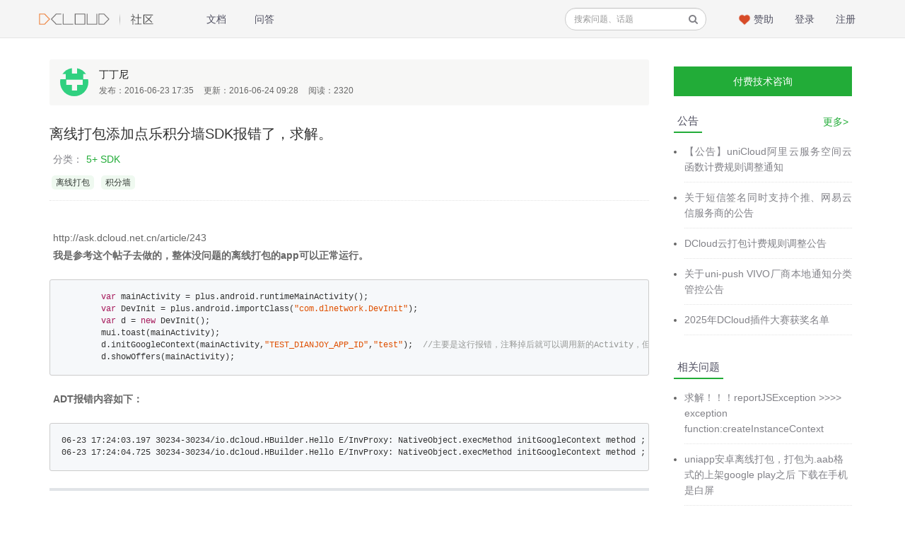

--- FILE ---
content_type: text/html; charset=UTF-8
request_url: https://ask.dcloud.net.cn/question/20100
body_size: 16352
content:
<!DOCTYPE html>
<html>
<head>
<meta content="text/html;charset=utf-8" http-equiv="Content-Type" />
<meta content="width=device-width, initial-scale=1.0, maximum-scale=1.0, user-scalable=no" name="viewport" />
<meta http-equiv="X-UA-Compatible" content="IE=edge,Chrome=1" />
<meta name="renderer" content="webkit" />
<title>离线打包添加点乐积分墙SDK报错了，求解。 - DCloud问答</title>
<meta name="keywords" content="离线,打包,加点,积分,sdk,求解" />
<meta name="description" content="离线打包添加点乐积分墙SDK报错了，求解。 - http://ask.dcloud.net.cn/article/243
我是参考这个帖子去做的，整体没问题的离线打包的app可以正常运行。  
        var mainActivity = plus.android.runtimeMainActi..."  />
<base href="//ask.dcloud.net.cn/" /><!--[if IE]></base><![endif]-->
<link href="//img-cdn-tc.dcloud.net.cn/static/css/classblack/img/favicon.png?v=2025021015" rel="shortcut icon" type="image/x-icon" />
<script type="text/javascript">
	window.source = "";
</script>
<link rel="stylesheet" type="text/css" href="//img-cdn-tc.dcloud.net.cn/static/css/bootstrap.css" />
<link rel="stylesheet" type="text/css" href="//img-cdn-tc.dcloud.net.cn/static/css/font-awesome.css" />
<link rel="stylesheet" type="text/css" href="//img-cdn-tc.dcloud.net.cn/static/css/aw-font.css" />

<link href="//img-cdn-tc.dcloud.net.cn/static/css/default/common.css?v=2025021015" rel="stylesheet" type="text/css" />
<link href="//img-cdn-tc.dcloud.net.cn/static/css/default/link.css?v=2025021015" rel="stylesheet" type="text/css" />
<link href="//img-cdn-tc.dcloud.net.cn/static/js/plug_module/style.css?v=2025021015" rel="stylesheet" type="text/css" />
<link href="//img-cdn-tc.dcloud.net.cn/static/js/editor/codemirror/lib/codemirror.css?v=2025021015" rel="stylesheet" type="text/css" />
<link href="//img-cdn-tc.dcloud.net.cn/static/css/default/prettify.css?v=2025021015" rel="stylesheet" type="text/css" />
<link href="//img-cdn-tc.dcloud.net.cn/static/css/default/prettify.sons.css?v=2025021015" rel="stylesheet" type="text/css" />

<link href="//img-cdn-tc.dcloud.net.cn/static/css/classblack/classblack.css?v=2025021015" rel="stylesheet" type="text/css" />

<link rel="stylesheet" href="//img-cdn-tc.dcloud.net.cn/static/css/ask.css?v=2025021015">

<script type="text/javascript">
	var _53BE8E7CDE887EB598165B0C0F2AA920='';
	var G_POST_HASH=_53BE8E7CDE887EB598165B0C0F2AA920;
	var G_INDEX_SCRIPT = '';
	var G_SITE_NAME = 'DCloud问答';
	var G_BASE_URL = '//ask.dcloud.net.cn';
	var G_STATIC_URL = '//img-cdn-tc.dcloud.net.cn/static';
	var G_UPLOAD_URL = '//img-cdn-tc.dcloud.net.cn/uploads';
	var G_USER_ID = 0;
	var G_USER_NAME = '';
	var G_UPLOAD_ENABLE = 'N';
	var G_UNREAD_NOTIFICATION = 0;
	var G_NOTIFICATION_INTERVAL = 300000;
	var G_CAN_CREATE_TOPIC = '';
	
	
        var USE_OPEN_SEARCH = true;
    </script>
<script src="//img-cdn-tc.dcloud.net.cn/static/js/jquery.2.js?v=2025021015" type="text/javascript"></script>
<script src="//img-cdn-tc.dcloud.net.cn/static/js/jquery.form.js?v=2025021015" type="text/javascript"></script>
<script src="//img-cdn-tc.dcloud.net.cn/static/js/plug_module/plug-in_module.js?v=2025021015" type="text/javascript"></script>
<script src="//img-cdn-tc.dcloud.net.cn/static/js/functions.js?v=2025021015" type="text/javascript"></script>
<script src="//img-cdn-tc.dcloud.net.cn/static/js/aw_template.js?v=2025021015" type="text/javascript"></script>
<script src="//img-cdn-tc.dcloud.net.cn/static/js/common.js?v=2025021015" type="text/javascript"></script>
<script src="//img-cdn-tc.dcloud.net.cn/static/js/app.js?v=2025021015" type="text/javascript"></script>
<script src="//img-cdn-tc.dcloud.net.cn/static/js/editor/codemirror/lib/codemirror.js?v=2025021015" type="text/javascript"></script>
<script src="//img-cdn-tc.dcloud.net.cn/static/js/editor/codemirror/lib/util/continuelist.js?v=2025021015" type="text/javascript"></script>
<script src="//img-cdn-tc.dcloud.net.cn/static/js/editor/codemirror/mode/xml/xml.js?v=2025021015" type="text/javascript"></script>
<script src="//img-cdn-tc.dcloud.net.cn/static/js/editor/codemirror/mode/markdown/markdown.js?v=2025021015" type="text/javascript"></script>
<script src="//img-cdn-tc.dcloud.net.cn/static/js/editor/jquery.markitup.js?v=2025021015" type="text/javascript"></script>
<script src="//img-cdn-tc.dcloud.net.cn/static/js/editor/markdown.js?v=2025021015" type="text/javascript"></script>
<script src="//img-cdn-tc.dcloud.net.cn/static/js/editor/sets/default/set.js?v=2025021015" type="text/javascript"></script>
<script src="//img-cdn-tc.dcloud.net.cn/static/js/prettify.js?v=2025021015" type="text/javascript"></script>
<script type="text/javascript" src="//img-cdn-tc.dcloud.net.cn/static/js/compatibility.js"></script>
<!--[if lte IE 8]>
	<script type="text/javascript" src="//img-cdn-tc.dcloud.net.cn/static/js/respond.js"></script>
<![endif]-->
    <!-- 请置于所有广告位代码之前 -->
    <script src="//dup.baidustatic.com/js/ds.js"></script>
    <script type="text/javascript" src="//img-cdn-tc.dcloud.net.cn/static/js/app/adv.js?v=2025021015"></script>
<!--    <script type="text/javascript" src="http://tsa.dcloud.net.cn/static/js/app/adv.js?t=1768884579"></script>-->
</head>
<style xmlns="http://www.w3.org/1999/html">
    .ad-item {
        position: relative;
    }
    .ad-item .close {
        position: absolute;
        width: 18px;
        height: 18px;
        background-color: #000000;
        opacity: 0.5;
        text-align: center;
        right: 0px;
        top: 0px;
        line-height: 18px;
        display: none;
    }

    .ad-item .close a {
        font-size: 14px;
        color: #FFFFFF;
        text-decoration: none;
    }

    .ad-item .guide {
        display: none;
    }

    .ad-item:hover .close {
        display: block;
    }

	.aw-dropdown-list em{
		font-style: normal;
		color: #ef5656;
	}


</style>
<body>
<div class="aw-top-menu-wrap ask"
>
<div class="aw-top-menu clearfix">
    <div class="container">
        <!-- logo -->
        <div class="aw-logo hidden-xs">
            <a href="//dcloud.io" target="_blank">
                <img alt="Brand" src="//img-cdn-tc.dcloud.net.cn/static/images/logo1@2x.png">
            </a>
            <img class="line" src="//img-cdn-tc.dcloud.net.cn/static/images/logo2@2x.png" alt="|">
            <a href="/">
                <img alt="Brand" src="//img-cdn-tc.dcloud.net.cn/static/images/logo3@2x.png">
            </a>
        </div>
        <!-- end logo -->
        <!-- 导航 -->
        <div class="aw-top-nav navbar">
            <div class="navbar-header">
                <button class="navbar-toggle pull-left">
                    <span class="icon-bar"></span>
                    <span class="icon-bar"></span>
                    <span class="icon-bar"></span>
                </button>
            </div>
            <nav role="navigation" class="collapse navbar-collapse bs-navbar-collapse">
                <ul class="nav navbar-nav">

                    <li><a href="//ask.dcloud.net.cn/docs/"                         >文档</a></li>
                    <li><a href="//ask.dcloud.net.cn/explore/"
                           class="">问答</a></li>

                    <!-- <li><a href="//ask.dcloud.net.cn/question/square/" class="active">问题</a></li>

                    <li><a href="//ask.dcloud.net.cn/article/square/" class="">文章</a></li> -->

                    <!--<li><a href="//ask.dcloud.net.cn/topic/" -->
                        <!--&gt;话题</a></li>-->

                    <!--<li><a href="//ask.dcloud.net.cn/people/list/" -->
                        <!--&gt;排行</a></li>-->

                                                        </ul>
            </nav>
        </div>
        <!-- end 导航 -->

		<!-- 用户栏 -->
		<div class="aw-user-nav">
			<!-- 登录&注册栏 -->
						<span>
							<a href="//ask.dcloud.net.cn/account/register/">注册</a>
							<a href="//ask.dcloud.net.cn/account/login/">登录</a>
						</span>
						<!-- end 登录&注册栏 -->
		</div>
		<!-- end 用户栏 -->

		<!--赞助 start-->
		<div class="sponsor-wrap">
			<img src="//ask.dcloud.net.cn/static/images/sponsor-icon@2x.png" >
			<a href="//dev.dcloud.net.cn/sponsor/" target="_blank">赞助</a>
		</div>
		<!--赞助 end-->

		<!-- 发起 -->
				<!-- end 发起 -->

		<!-- 搜索框 -->
		<div class="aw-search-box hidden-xs hidden-sm">
			<form class="navbar-search" action="//ask.dcloud.net.cn/search/" id="global_search_form" method="post">
				<div class="input-group">
					<input value="" class="form-control" type="text"
						   placeholder="搜索问题、话题" autocomplete="off" name="q" id="aw-search-query"
						   class="search-query"/>
					<span class="input-group-addon" title="搜索" id="global_search_btns"
						  onClick="$('#global_search_form').submit();"><i class="fa fa-search"></i></span>
					<div class="clearfix"></div>
					<div class="aw-dropdown">
						<i class="i-dropdown-triangle"></i>
						<p class="title">输入关键字或相关内容进行搜索</p>
						<ul class="aw-dropdown-list"></ul>
						<p class="search"><span>搜索:</span><a
								onClick="$('#global_search_form').submit();"></a></p>
						<p>
							<a href="//ask.dcloud.net.cn/"
							   onClick="$('#header_publish').click();"
							   class="pull-right btn btn-normal btn-success publish">发布问题</a></p>
					</div>
				</div>
			</form>
		</div>
		<!-- end 搜索框 -->
    </div>
</div>
</div>

<link rel="stylesheet" href="//css.cdn.aliyun.dcloud.net.cn/ask/css/github-markdown.css" type="text/css" media="all"/>
<link rel="stylesheet" href="//css.cdn.aliyun.dcloud.net.cn/dev/css/highlight.js/github-gist.min.css" type="text/css"
      media="all"/>

<style>
    .markdown-body img {
        display: none;
    }

    .center_image {
        max-width: 800px !important;
        text-align: center;
    }

    .show_span {
        margin-left: 10px;
    }

    .label_show_span {
        margin-left: 8px;
    }

    .new_bug_show {
        margin-top: 20px;
    }

    .label_show_span, .markitup-box .label_show_span {

        font-size: 16px;
        margin-left: 0;

    }

    .markdown-body {
        margin: 20px 0;
    }

    .aw-comment-detail img {
        max-width: 100%;
    }
</style>
<style>
    .markdown-body h2 {
        border-bottom: none;
    }

    .markitup-box a {
        color: #428bca;
    }

    .ai-tag {
        font-size: 12px;
        color: #ccc;
    }

    .aw-replay-box-control .btn {
        line-height: normal;
    }

    .robot-quick-answer {
        margin-left: 10px;
    }

    .aw-thanks {
        color: #22ac38;
    }

    .aw-thanks .fa.fa-heart {
        color: #22ac38;
    }

    .aw-suspend-panel {
        position: fixed;
        top: 200px;
        margin-left: -70px;
    }

    .aw-suspend-panel .aw-panel-btn {
        padding: 10px;
        background: #eee;
        border-radius: 50%;
        margin-top: 10px;
    }

    .aw-suspend-panel .aw-panel-btn a:visited, .aw-suspend-panel .aw-panel-btn a:focus, .aw-suspend-panel .aw-panel-btn a:hover {
        text-decoration: none;
        color: #999;
    }

    .content-box {
        padding: 16px;
        overflow: auto;
        font-size: 14px;
        line-height: 1.45;
        border-radius: 5px;
        border: 1px solid #ccc;
        margin-bottom: 30px;
        overflow: hidden;
    }

    .content-inner-p {
        width: 50%;
        line-height: 2;
        float: left;
    }

    .content-inner-p > span:first-child {
        display: inline-block;
        width: 200px;
        color: #333;
        font-size: 14px;
        font-weight: bold;
    }

    .title-line {
        position: relative;
        color: #333;
        font-size: 14px;
        padding-left: 40px;
        margin: 20px 0;
        /* border-bottom: 1px #dfe6df solid; */
    }

    .title-line::after {
        content: '';
        position: absolute;
        top: 0;
        bottom: 0;
        left: 0;
        margin: auto 0;
        height: 1px;
        width: 100%;
        background-color: #dfe6df;
        z-index: -1;
    }

    .title-line span {
        padding: 0 15px;
        background-color: #fff;
        z-index: 2;
    }
    .aw-mod-body{
        word-wrap: break-word;
    }


    .paid-tip {
        color: red;
        position: relative;
        font-size: 9px;
    }

    .paid-tip .paid-level {
        width: 10px !important;
        height: 10px !important;
        position: relative !important;
        border-radius: 50% !important;
        left: 0 !important;
        top: 0 !important;
        background-color: red;
        margin-right: 4px;
        padding: 2px;
    }
    .paid-tip .paid-level.paid-level-3{
        background: url("//img-cdn-tc.dcloud.net.cn/static/common/sponsor-3.png") no-repeat;
        background-size: 100% 100%;
        /*background-color: #fb6f18;*/
    }
    .paid-tip .paid-level.paid-level-2 {
        background-color: #ffb400;
    }
    .paid-tip .paid-level.paid-level-1{
        background-color: #bbc0f0;
    }
    .paid-tip .paid-text-1{
        color: #bbc0f0;
    }
    .paid-tip .paid-text-2{
        color: #ffb400;
    }
    .paid-tip .paid-text-3{
        color: #fb6f18;
    }

    .vote-mode a.active .fa-thumbs-down{
        color: #c7254e;
    }
</style>

<div class="aw-container-wrap">
    <div class="aw-container aw-wecenter">
        <!-- 重定向信息 start -->
                <!-- 重定向信息 end -->
        <div class="container ask-article">
            <div class="row aw-content-wrap">
                <div class="col-sm-12 col-md-9 aw-main-content">
                    <div class="aw-mod aw-article-user">
                        <!-- 发起人 -->
                                                <div class="user-detail">
                            <div class="aw-mod-body">
                                <div class="aw-item">
                                    <a class="aw-user-name"
                                       href="//ask.dcloud.net.cn/people/%E4%B8%81%E4%B8%81%E5%B0%BC">
                                        <img alt="丁丁尼"
                                             src="https://img-cdn-tc.dcloud.net.cn/account/identicon/ec62c4eb054769e00a7d2bfbc796bc86.png"/>

                                        
                                    </a>
                                    <div class="aw-item-content">
                                        <a class="aw-user-name"
                                           href="//ask.dcloud.net.cn/people/%E4%B8%81%E4%B8%81%E5%B0%BC"
                                           data-id="174849">丁丁尼</a>                                                                                <!-- <p></p> -->
                                        <ul>
                                            <li>
                                                发布：2016-06-23 17:35                                            </li>
                                            <li>
                                                更新：2016-06-24 09:28                                            </li>
                                            <li>
                                                阅读：2320                                            </li>
                                            <!--<li>-->
                                            <!--关注: <span class="aw-text-color-blue">2</span>-->
                                            <!--人-->
                                            <!--</li>-->

                                        </ul>
                                    </div>
                                </div>
                            </div>
                            <!--<div class="aw-mod-footer">-->
                            <!--<ul>-->
                            <!--<li>-->
                            <!--最新活动: <span>2016-06-24 09:28</span>-->
                            <!--</li>-->
                            <!--<li>-->
                            <!--关注: <span class="aw-text-color-blue">2</span>-->
                            <!--人-->
                            <!--</li>-->
                            <!--</ul>-->
                            <!--</div>-->
                        </div>
                                                <!-- end 发起人 -->
                    </div>
                    <div class="aw-mod aw-item aw-question-detail-title aw-article-detail-title">
                        <div class="aw-mod-head">
                            <h1>
                                离线打包添加点乐积分墙SDK报错了，求解。
                                                            </h1>

                            
                                                        <div class="aw-category">
                                分类：<span class="aw-category-name">5+ SDK</span>
                            </div>
                            
                            

                            <div class="aw-topic-editor" id="question_topic_editor" data-type="question"
                                 data-id="20100">
                                                                <a href="//ask.dcloud.net.cn/topic/%E7%A6%BB%E7%BA%BF%E6%89%93%E5%8C%85" class="aw-topic-name"
                                   data-id="94"><span>离线打包</span></a>
                                                                <a href="//ask.dcloud.net.cn/topic/%E7%A7%AF%E5%88%86%E5%A2%99" class="aw-topic-name"
                                   data-id="449"><span>积分墙</span></a>
                                
                                                                                            </div>

                                                    </div>

                        <div class="aw-mod-body">
                            <!--                            <div class="title-line">-->
                            <!--											<span>-->
                            <!--												基本信息-->
                            <!--											</span>-->
                            <!--                            </div>-->

                                                        <div class="aw-question-detail-txt markitup-box" id="markdownbody">
                                                                <article class="markdown-body">
                                    <p>http://ask.dcloud.net.cn/article/243<br>
<strong>我是参考这个帖子去做的，整体没问题的离线打包的app可以正常运行。</strong>  </p>
<pre><code class="language-javascript">        var mainActivity = plus.android.runtimeMainActivity();  
        var DevInit = plus.android.importClass("com.dlnetwork.DevInit");  
        var d = new DevInit();  
        mui.toast(mainActivity);  
        d.initGoogleContext(mainActivity,"TEST_DIANJOY_APP_ID","test");  //主要是这行报错，注释掉后就可以调用新的Activity，但无法正确打开。  
        d.showOffers(mainActivity);</code></pre>
<p><strong>ADT报错内容如下：</strong>  </p>
<pre><code class="language-javascript">06-23 17:24:03.197 30234-30234/io.dcloud.HBuilder.Hello E/InvProxy: NativeObject.execMethod initGoogleContext method ; params=[{"type":"object","value":"Invocation1397541140"},{"type":"string","value":"TEST_DIANJOY_APP_ID"},{"type":"string","value":"test"}]java.lang.reflect.InvocationTargetException  
06-23 17:24:04.725 30234-30234/io.dcloud.HBuilder.Hello E/InvProxy: NativeObject.execMethod initGoogleContext method ; params=[{"type":"object","value":"Invocation1397541140"},{"type":"string","value":"TEST_DIANJOY_APP_ID"},{"type":"string","value":"test"}]java.lang.reflect.InvocationTargetException</code></pre>
<hr>
<p><strong>附件中的是我引用的积分墙类库，需要放到app/libs目录中，同时添加Build Path。</strong>  </p>                                </article>

                                
                                
                                
                                
                                
                                                                <div class="aw-comment-upload-img-list">
                                                                                                                                                                                    <li>
                                        <a href="//ask.dcloud.net.cn/file/download/file_name-bGlicy56aXA=__url-Ly9pbWctY2RuLXRjLmRjbG91ZC5uZXQuY24vdXBsb2Fkcy9xdWVzdGlvbnMvMjAxNjA2MjMvNzI5YjJiNGNmZjRiOTU0NjdjYmY5OWI4YTk5ZjEzYWE="><i
                                                class="fa fa-paperclip"></i>
                                            libs.zip                                        </a>
                                    </li>
                                                                        <!--                                            <a href="//img-cdn-tc.dcloud.net.cn/uploads/questions/20160623/729b2b4cff4b95467cbf99b8a99f13aa" target="_blank"-->
                                    <!--                                               data-fancybox-group="thumb" rel="lightbox"><img-->
                                    <!--                                                    src="//img-cdn-tc.dcloud.net.cn/uploads/questions/20160623/729b2b4cff4b95467cbf99b8a99f13aa" class="img-polaroid"-->
                                    <!--                                                    alt=""/></a>-->
                                                                                                        </div>
                                                            </div>


                                                        <div class="aw-question-detail-meta">
                                <span class="aw-text-color-999">2016-06-23 17:35</span>
                                                                                                <!--                                如果是管理员可以委派给另一个管理员-->
                                                                                                <span class="aw-text-color-999">负责人:无</span>
                                                                                                <!--                                如果不是管理员展示-->

                                                                                                                                                                <a class="aw-text-color-999"
                                   onclick="$.dialog('shareOut', {item_type:'question', item_id:20100});"><i
                                        class="fa fa-share"></i>
                                    分享                                </a>

                                                            </div>
                        </div>
                        <!-- 站内邀请 -->
                        <div class="aw-invite-box hide">
                            <div class="aw-mod-head clearfix">
                                <div class="search-box pull-left">
                                    <input id="invite-input" class="form-control" type="text"
                                           placeholder="搜索你想邀请的人..."/>
                                    <div class="aw-dropdown">
                                        <i class="aw-icon i-dropdown-triangle"></i>
                                        <p class="title">
                                            没有找到相关结果                                        </p>
                                        <ul class="aw-dropdown-list"></ul>
                                    </div>
                                    <i class="fa fa-search"></i>
                                </div>
                                <div class="invite-list pull-left hide">
                                    已邀请:
                                                                    </div>
                            </div>
                                                        <i class="i-dropdown-triangle"></i>
                        </div>
                        <!-- end 站内邀请 -->
                        <!-- 相关链接 -->
                        <div class="aw-question-related-box hide">
                            <form action="//ask.dcloud.net.cn/publish/ajax/save_related_link/" method="post" onsubmit="return false"
                                  id="related_link_form">
                                <div class="aw-mod-head">
                                    <h2>与内容相关的链接</h2>
                                </div>
                                <div class="aw-mod-body clearfix">
                                    <input type="hidden" name="item_id"
                                           value="20100"/>
                                    <input type="text" class="form-control pull-left" name="link"/>

                                    <a onclick="ajax_post($('#related_link_form'));" class="pull-left btn btn-success">
                                        提交                                    </a>
                                </div>
                            </form>
                            <i class="i-dropdown-triangle"></i>
                        </div>
                        <!-- end 相关链接 -->
                    </div>
                    <!-- 问题详情和回答中间广告 -->
                    <!--				广告位-->
                    <!--                    -->
                    <!--                    -->
                    <!--                    -->
                    <!--                    <script type="text/javascript" smua="d=p&s=b&u=u3597097&w=700&h=100"-->
                    <!--                            src="//www.nkscdn.com/smu0/o.js"></script>-->
                    <!--                    -->
                    <!--                    -->
<!--                    <div id="containerId"></div>-->
<!--                    <script type="text/javascript">-->
<!--                        var browser = {-->
<!--                            versions: function () {-->
<!--                                var u = navigator.userAgent, app = navigator.appVersion;-->
<!--                                return {         //移动终端浏览器版本信息-->
<!--                                    trident: u.indexOf('Trident') > -1, //IE内核-->
<!--                                    presto: u.indexOf('Presto') > -1, //opera内核-->
<!--                                    webKit: u.indexOf('AppleWebKit') > -1, //苹果、谷歌内核-->
<!--                                    gecko: u.indexOf('Gecko') > -1 && u.indexOf('KHTML') == -1, //火狐内核-->
<!--                                    mobile: !!u.match(/AppleWebKit.*Mobile.*/), //是否为移动终端-->
<!--                                    ios: !!u.match(/\(i[^;]+;( U;)? CPU.+Mac OS X/), //ios终端-->
<!--                                    android: u.indexOf('Android') > -1 || u.indexOf('Linux') > -1, //android终端或uc浏览器-->
<!--                                    iPhone: u.indexOf('iPhone') > -1, //是否为iPhone或者QQHD浏览器-->
<!--                                    iPad: u.indexOf('iPad') > -1, //是否iPad-->
<!--                                    webApp: u.indexOf('Safari') == -1 //是否web应该程序，没有头部与底部-->
<!--                                };-->
<!--                            }(),-->
<!--                            language: (navigator.browserLanguage || navigator.language).toLowerCase()-->
<!--                        }-->

<!--                        if (browser.versions.mobile) {//判断是否是移动设备打开。browser代码在下面-->
<!--                            var ua = navigator.userAgent.toLowerCase();//获取判断用的对象-->

<!--                            if (ua.match(/MicroMessenger/i) == "micromessenger") {-->
<!--                                //在微信中打开-->

<!--                            }-->
<!--                            if (ua.match(/WeiBo/i) == "weibo") {-->
<!--                                //在新浪微博客户端打开-->
<!--                            }-->
<!--                            if (ua.match(/QQ/i) == "qq") {-->
<!--                                //在QQ空间打开-->
<!--                            }-->
<!--                            if (browser.versions.ios) {-->
<!--                                //是否在IOS浏览器打开-->
<!--                            }-->
<!--                            if (browser.versions.android) {-->
<!--                                //是否在安卓浏览器打开-->
<!--                            }-->
<!--                        } else {-->
<!--                            // var ua = navigator.userAgent.toLowerCase();//获取判断用的对象-->
<!--                            //-->
<!--                            // if (ua.match(/MicroMessenger/i) == "micromessenger" || ua.match(/QQ/i) == "qq") {-->
<!--                            //     //在微信中打开-->
<!--                            //     var placement_id = '3021110663720082'-->
<!--                            //     // H5 SDK 在线文档地址：http://developers.adnet.qq.com/doc/web/js_develop-->
<!--                            //     // 全局命名空间申明TencentGDT对象-->
<!--                            //     window.TencentGDT = window.TencentGDT || [];-->
<!--                            //     // 广告初始化-->
<!--                            //     window.TencentGDT.push({-->
<!--                            //         placement_id: placement_id, // {String} - 广告位id - 必填-->
<!--                            //         app_id: '1110582546', // {String} - appid - 必填-->
<!--                            //         type: 'native', // {String} - 原生广告类型 - 必填-->
<!--                            //         // muid_type: '1', // {String} - 移动终端标识类型，1：imei，2：idfa，3：mac号 - 选填-->
<!--                            //         // muid: '******', // {String} - 加密终端标识，详细加密算法见API说明 -  选填-->
<!--                            //         count: 1, // {Number} - 拉取广告的数量，默认是3，最高支持10 - 选填-->
<!--                            //         onComplete: function (res) {-->
<!--                            //             if (res && res.constructor === Array) {-->
<!--                            //                 // 原生模板广告位调用 window.TencentGDT.NATIVE.renderAd(res[0], 'containerId') 进行模板广告的渲染-->
<!--                            //                 // res[0] 代表取广告数组第一个数据-->
<!--                            //                 // containerId：广告容器ID-->
<!--                            //                 window.TencentGDT.NATIVE.renderAd(res[0], 'containerId')-->
<!--                            //             } else {-->
<!--                            //                 // 加载广告API，如广告回调无广告，可使用loadAd再次拉取广告-->
<!--                            //                 // 注意：拉取广告频率每分钟不要超过20次，否则会被广告接口过滤，影响广告位填充率-->
<!--                            //                 setTimeout(function () {-->
<!--                            //                     window.TencentGDT.NATIVE.loadAd(placement_id)-->
<!--                            //                 }, 3000)-->
<!--                            //             }-->
<!--                            //         }-->
<!--                            //     });-->
<!--                            //     // H5 SDK接入全局只需运行一次-->
<!--                            //     (function () {-->
<!--                            //         var doc = document,-->
<!--                            //             h = doc.getElementsByTagName('head')[0],-->
<!--                            //             s = doc.createElement('script');-->
<!--                            //         s.async = true;-->
<!--                            //         s.src = '//qzs.qq.com/qzone/biz/res/i.js';-->
<!--                            //         h && h.insertBefore(s, h.firstChild);-->
<!--                            //     })();-->
<!--                            // } else {-->
<!--                            //-->
<!--                            //     //否则就是PC浏览器打开-->
<!--                            //-->
<!--                            // }-->

<!--                        }-->


<!--                    </script>-->

                    <!--					<script type="text/javascript" smua="d=p&s=b&u=u3597097&w=700&h=100" src="//www.nkscdn.com/smu0/o.js"></script>-->
                    <div class="aw-sponsor-item ask_adv_mod" adv="ask_adv_question_detail_mid_1" style="margin-top:-10px;margin-bottom: 20px;"></div>
                    <!-- end 问题详情和回答中间广告 -->

                                        <div class="aw-mod aw-question-comment-box aw-article-comment-box" id="questionreply">
                        <div class="aw-mod-head">
                            <ul class="nav nav-tabs aw-reset-nav-tabs">

                                
                                <h2 class="hidden-xs">1 个回复</h2>
                            </ul>
                        </div>
                        <div class="aw-mod-body aw-dynamic-topic aw-question-answer-wrap" id="answer">
                                                                                                                <div class="aw-item" uninterested_count="0"
                                 force_fold="0"
                                 id="answer_list_29739">
                                                                <a class="aw-user-name" href="//ask.dcloud.net.cn/people/%E4%B8%81%E4%B8%81%E5%B0%BC"
                                   data-id="174849">
                                    <img src="https://img-cdn-tc.dcloud.net.cn/account/identicon/ec62c4eb054769e00a7d2bfbc796bc86.png"
                                         alt="丁丁尼"/>

                                                                    </a>
                                                                <div class="aw-item-content">
                                    <p>
                                        <a href="//ask.dcloud.net.cn/people/%E4%B8%81%E4%B8%81%E5%B0%BC">丁丁尼</a>
                                                                                                                        <span>(作者)</span>
                                                                                                                    </p>
                                    <div class="markitup-box">
                                        <article class="markdown-body">
                                            <p>问题已解决，是由于第三方SDK里边的两个xxx.so文件没有正确导入到android studio。。对方的说明文档也只是说明了在ADT下怎么导入。汗。。。。</p>                                                                                    </article>
                                    </div>
                                </div>

                                <a class="anchor" name="answer_29739"></a>
                                <div class="aw-mod-body clearfix">
                                    <!-- 投票栏 -->
                                    <!--<em class="aw-border-radius-5 aw-vote-count pull-left disabled" >1</em>-->
                                    <!-- end 投票栏 -->
                                    <div class="aw-dynamic-topic-content">
                                        <div class="mod-body">
                                            <!-- 评论内容 -->
                                            
                                                                                        <!-- end 评论内容 -->
                                        </div>
                                        <!-- 社交操作 -->
                                        <div class="mod-footer aw-dynamic-topic-meta">
                                            <span class="aw-text-color-999">2016-06-24 09:28</span>
                                                                                        <!-- 可显示/隐藏的操作box -->
                                            <span class="aw-dynamic-topic-more-operate">
                                                                                            
                                                                                                <a href="javascript:;"
                                                   onclick="$.dialog('shareOut', {item_type:'answer', item_id:29739});"
                                                   class="aw-text-color-999"><i
                                                        class="fa fa-share"></i>分享</a>
                                                                                                                                        </span>
                                            <!-- end 可显示/隐藏的操作box -->

                                        </div>
                                        <!-- end 社交操作 -->
                                    </div>
                                </div>
                                <!--回复的评论列表 start-->
                                <div class="aw-comment-box" id="aw-comment-box-answer-29739">
                                    <div class="aw-comment-list">
                                                                            </div>
                                    <form class="hide"
                                          action="/question/ajax/save_answer_comment/answer_id-29739"
                                          method="post" onsubmit="return false">
                                        <div class="aw-comment-box-main">
                                            <textarea class="aw-comment-txt form-control" rows="2" name="message"
                                                      placeholder="评论一下"></textarea>
                                            <div class="aw-comment-box-btn">
												<span class="pull-right">
													<a href="javascript:;" class="btn btn-mini btn-success"
                                                       onclick="save_comment(this);">评论 </a>
													<a href="javascript:;"
                                                       class="btn btn-mini btn-default close-comment-box">取消</a>
												</span>
                                            </div>
                                        </div>
                                    </form>
                                </div>

                                <!--回复的评论列表 end-->
                            </div>
                                                                                </div>
                        <div class="aw-mod-footer">
                                                        <div class="aw-load-more-content hide" id="load_uninterested_answers">
                                <span class="aw-text-color-999 aw-alert-box aw-text-color-999" href="javascript:;"
                                      tabindex="-1"
                                      onclick="$.alert('被折叠的回复是被你或者被大多数用户认为没有帮助的回复');">为什么被折叠?</span>
                                <a href="javascript:;">
                                    <span class="hide_answers_count">0</span> 个回复被折叠</a>
                            </div>

                            <div class="hide aw-dynamic-topic" id="uninterested_answers_list"></div>
                                                    </div>

                                            </div>
                                        <!-- end 问题详细模块 -->

                                        <!-- 回复编辑器 -->
                    <div class="aw-mod aw-mod-replay-box">
                        <a name="answer_form"></a>
                                                <p align="center">
                            该问题目前已经被锁定, 无法添加新回复                        </p>
                                            </div>
                    <!-- end 回复编辑器 -->
                                    </div>
                <!-- 侧边栏 -->
                <div class="col-md-3 aw-side-bar hidden-xs hidden-sm">
                    <!-- 付费技术服务 -->
                    <div class="aw-side-bar-mod paid-service">
                        <a class="paid_service_btn" href="//ask.dcloud.net.cn/article/13015">付费技术咨询</a>
                    </div>
                    <!-- end 付费技术服务 -->

                    
                    <!--公告文章-->
                                        <div class="aw-side-bar-mod aw-text-align-justify question_related_list side-bar-list-wrap">
                        <div class="aw-mod-head under-line">
    <h3>公告</h3>
    <a class="more" href="/notice/list/">更多></a>
</div>
<div class="aw-mod-body">
    <ul class="aw-li-border-bottom">
                <li>
            <a target="_blank" href="/article/42359">【公告】uniCloud阿里云服务空间云函数计费规则调整通知</a>
        </li>
                <li>
            <a target="_blank" href="/article/42327">关于短信签名同时支持个推、网易云信服务商的公告</a>
        </li>
                <li>
            <a target="_blank" href="/article/42315">DCloud云打包计费规则调整公告</a>
        </li>
                <li>
            <a target="_blank" href="/article/42232"> 关于uni-push VIVO厂商本地通知分类管控公告</a>
        </li>
                <li>
            <a target="_blank" href="/article/42184">2025年DCloud插件大赛获奖名单</a>
        </li>
            </ul>
</div>                    </div>
                                        <!--end 公告文章-->

                                        <!-- 相关问题 -->
                    <div class="aw-side-bar-mod question_related_list side-bar-list-wrap">
                        <div class="aw-mod-head">
                            <h3>相关问题</h3>
                        </div>
                        <div class="aw-mod-body">
                            <ul class="aw-li-border-bottom">
                                                                <li>
                                    <a href="//ask.dcloud.net.cn/question/111306">
                                        求解！！！reportJSException &gt;&gt;&gt;&gt; exception function:createInstanceContext                                    </a>
                                </li>
                                                                <li>
                                    <a href="//ask.dcloud.net.cn/question/106426">
                                        uniapp安卓离线打包，打包为.aab格式的上架google play之后 下载在手机是白屏                                     </a>
                                </li>
                                                                <li>
                                    <a href="//ask.dcloud.net.cn/question/211830">
                                        离线打包App的启动页如何手动控制延迟一会关闭                                    </a>
                                </li>
                                                                <li>
                                    <a href="//ask.dcloud.net.cn/question/201296">
                                        iOS上架审核 【离线打包】 xcframeworks 签名问题                                    </a>
                                </li>
                                                                <li>
                                    <a href="//ask.dcloud.net.cn/question/212976">
                                        关于安卓离线打包配置微信分享SDK找不到AbsWXCallbackActivity                                    </a>
                                </li>
                                                                <li>
                                    <a href="//ask.dcloud.net.cn/question/179451">
                                        【已解决】离线打包安卓项目，提示缺少bluetooth模块                                    </a>
                                </li>
                                                            </ul>
                        </div>
                    </div>
                    <!-- end 相关问题 -->
                    
                    <!-- 右侧广告 -->
                                        <div class="aw-side-bar-mod aw-text-align-justify aw-no-border-bottom ad-sale">
	<div class="aw-mod-body">
		<!--<script>-->
            <!--(function() {-->
                <!--var s = "_" + Math.random().toString(36).slice(2);-->
                <!--document.write('<div id="' + s + '"></div>');-->
                <!--(window.slotbydup=window.slotbydup || []).push({-->
                    <!--id: '5551298',-->
                    <!--container: s,-->
                    <!--size: '200,200',-->
                    <!--display: 'inlay-fix'-->
                <!--});-->
            <!--})();-->
		<!--</script>-->
<!--		<a href="mailto:bd@dcloud.io?subject=DCloud社区广告投放&body=联系方式:">-->
<!--			&lt;!&ndash;广告位招租&ndash;&gt;-->
<!--			<img width="100%" src="//img.cdn.aliyun.dcloud.net.cn/ask/img/%E5%B9%BF%E5%91%8A%E4%BD%8D%E6%8B%9B%E7%A7%9F.jpg">-->
<!--		</a>-->

		<!--	广告位1	-->
					<div class="aw-sponsor-item ask_adv_mod" adv="ask_adv_right_1">
<!--				<a href="https://ask.dcloud.net.cn/article/40615" target="_blank">-->
<!--					&lt;!&ndash;广告位招租&ndash;&gt;-->
<!--					<img width="100%" alt="DCloud招聘啦"-->
<!--						 src="https://ask.dcloud.net.cn/static/images/side/ask_zp_20230710.png">-->
<!--				</a>-->
			</div>
		

		<!--	广告位2	-->
<!--		<div class="aw-sponsor-item">-->
<!--			<a href="mailto:bd@dcloud.io?subject=DCloud社区广告投放&body=联系方式:">-->
<!--				&lt;!&ndash;广告位招租&ndash;&gt;-->
<!--				<img width="100%" alt="DCloud社区广告位招租"-->
<!--					 src="//img.cdn.aliyun.dcloud.net.cn/ask/img/%E5%B9%BF%E5%91%8A%E4%BD%8D%E6%8B%9B%E7%A7%9F.jpg">-->
<!--			</a>-->
<!--		</div>-->
		<!--			广告位3-->
		<!--		<div class="aw-sponsor-item">-->
<!--			<a href="https://ask.dcloud.net.cn/article/40790" target="_blank">-->
<!--				&lt;!&ndash;广告位招租&ndash;&gt;-->
<!--				<img width="100%" alt="探索数字化未来，共赴DCloud & 支付宝小程序云战略合作分享会"-->
<!--					 src="https://ask.dcloud.net.cn/static/images/side/ask_alipay_hz.jpg">-->
<!--			</a>-->
<!--		</div>-->
		<div class="aw-sponsor-item ask_adv_mod" adv="ask_adv_right_2">
<!--			<a href="https://ask.dcloud.net.cn/article/40840" target="_blank">-->
<!--				<img width="100%" alt="uniCloud上线支付宝云开发"-->
<!--					 src="https://ask.dcloud.net.cn/static/images/side/unicloud-alipay.jpg">-->
<!--			</a>-->
		</div>

<!--		<div class="aw-sponsor-item">-->
<!--			<a class="aw-sponsor-item-link" href="https://www.bilibili.com/video/BV17p4y1a71x?p=1&vd_source=b123f8c166833c59567e6923b9aa2013" target="_blank">-->
<!--				<img class="aw-sponsor-item-image" width="100%" src="https://ask.dcloud.net.cn/static/images/side/ask_right_unicloud_class.jpg">-->
<!--			</a>-->
<!--			<div class="aw-sponsor-item-tip" style="color: #E1E1E1;border-color: #E1E1E1">广告</div>-->
<!--		</div>-->
			</div>
</div>
                                        <!-- end 右侧广告 -->

                </div>
                <!-- end 侧边栏 -->
            </div>
        </div>

            </div>
</div>
<div class="aw-mod aw-free-editor hide">
    <form action="//ask.dcloud.net.cn/question/ajax/save_answer/" onsubmit="return false;" method="post" id="answer_form">
        <input type="hidden" name="post_hash" value=""/>
        <input type="hidden" name="question_id" value="20100"/>
        <input type="hidden" name="attach_access_key" value="c1b8ae7bfd39185023c8f97f27e4c6e8"/>
        <div class="aw-mod-head">
            <div class="aw-wecenter">
                <a href="#" class="btn btn-large btn-default pull-left"
                   onclick="toggleFullScreen('hide');return false;">
                    退出全屏模式                </a>
                全屏模式                <a href="#" class="btn btn-large btn-default pull-right"
                   onclick="ajax_post($(this).parents('#answer_form'));return false;">
                    回复                </a>
            </div>
        </div>
        <div class="aw-mod-body">
            <div class="aw-mod-side-left pull-left">
                <textarea name="answer_content" id="advanced_editor" rows="15"
                          class="autosize advanced_editor"></textarea>
            </div>
            <div class="aw-mod-side-right pull-left">
                <div id="markItUpPreviewFrame" class="markItUpPreviewFrame">
                    <div id="markItUpPreviewFrames" class="markItUpPreviewFrames"></div>
                </div>
            </div>
        </div>
    </form>
</div>

<script type="text/javascript" src="//js.cdn.aliyun.dcloud.net.cn/dev/js/highlight.js/highlight.min.js"></script>
<script type="text/javascript" src="//js.cdn.aliyun.dcloud.net.cn/dev/js/clipboard/clipboard.min.js"></script>
<script type="text/javascript">
    //隐藏textnode的值为\n的节点
    function hideTextNode(node) {
        var _index = 0,
            children = node.childNodes,
            len = children.length;
        for (; _index < len; _index++) {
            var node = children[_index],
                type = node.nodeType;
            if (type == 1) hideTextNode(node);
            else if (node.nodeType == 3 && node.nodeValue == '\\n') {
                node.parentNode.removeChild(node);
                _index--;
                len--;
            }
        }
    }

    setTimeout(function () {
        hideTextNode(markdownbody);
        hideTextNode(questionreply);
    }, 1);

    ATTACH_ACCESS_KEY = 'c1b8ae7bfd39185023c8f97f27e4c6e8';
    ITEM_IDS = '';
    COMMENT_UNFOLD = '';

    QUESTION_ID = '20100';
    UNINTERESTED_COUNT = '3';
    $(document).ready(function () {
        hljs.configure({
            tabReplace: '    ', // 4 spaces
        });
        hljs.initHighlightingOnLoad();

        var snippets = document.querySelectorAll('.markdown-body pre');
        [].forEach.call(snippets, function (snippet) {
            snippet.firstChild.insertAdjacentHTML('beforebegin', '<a class="btn" data-clipboard-snippet data-toggle="popover" data-placement="bottom" data-content="">复制代码</a>');
        });
        var clipboardSnippets = new ClipboardJS('[data-clipboard-snippet]', {
            target: function (trigger) {
                var elem = trigger.nextElementSibling;
                if (elem.nodeName != 'CODE') {
                    elem = elem.nextElementSibling;
                }
                return elem;
            }
        });
        clipboardSnippets.on('success', function (e) {
            e.clearSelection();
            showTooltip(e.trigger, '已复制!');
        });
        clipboardSnippets.on('error', function (e) {
            showTooltip(e.trigger, fallbackMessage(e.action));
        });

        var btns = document.querySelectorAll('.markdown-body pre .btn');
        for (var i = 0; i < btns.length; i++) {
            btns[i].addEventListener('mouseleave', clearTooltip);
            btns[i].addEventListener('blur', clearTooltip);
        }

        $('.markdown-body pre .btn').popover({
            'trigger': 'manual'
        });
    })

    function clearTooltip(e) {
        e.currentTarget.removeAttribute('data-content');
        $('.markdown-body pre .btn').popover('hide');
    }

    function showTooltip(elem, msg) {
        elem.setAttribute('data-content', msg);
        $('.markdown-body pre .btn').popover('show');
    }

    function fallbackMessage(action) {
        var actionMsg = '';
        var actionKey = (action === 'cut' ? 'X' : 'C');
        if (/iPhone|iPad/i.test(navigator.userAgent)) {
            actionMsg = 'No support :(';
        } else if (/Mac/i.test(navigator.userAgent)) {
            actionMsg = 'Press ⌘-' + actionKey + ' to ' + action;
        } else {
            actionMsg = 'Press ' + actionKey + ' to ' + action;
        }
        return actionMsg;
    }

    (function () {
        document.onkeydown = function (event) {
            var keyCode = event.keyCode || event.which || event.charCode;
            var ctrlKey = event.ctrlKey || event.metaKey;
            if (ctrlKey && keyCode === 13) {
                ajax_post($('#answer_form'));
                event.preventDefault();
                return false;
            }
        };
        $('.robot-quick-answer').click(function () {
            var value = $('#advanced_editor').val().trim();
            $.ajax({
                url: '/robot/ask/',
                method: 'POST',
                dataType: 'json',
                data: {
                    command: value
                },
                success: function (result) {
                    if (result.code === 0 && result.data.length) {
                        var answer = '';
                        for (var i = 0, len = result.data.length; i < len; i++) {
                            answer += result.data[i] + '\n';
                        }
                        $('#advanced_editor').val(answer);
                    } else {
                        $('#advanced_editor').val(value + '\n' + '未能匹配到快捷回复');
                    }
                },
                error: function () {
                    $('#advanced_editor').val(value + '\n' + '匹配快捷回复失败');
                }
            });
        });
    }());

    // 修改负责人
    $('#charge_user_select').change(function () {
        url_host = '/question/ajax/edit_charge/';
        uid = $('#charge_user_select').val();
        question_id = $("input[name='question_id']").val()
        $.ajax({
            type: "POST",
            url: url_host,
            dataType: "json",
            data: {uid: uid, question_id: question_id},
            success: function (data) {
                if (data.errno != 1) {
                    alert(data.err)
                }
            },
            error: function (xhr, errorText, errorType) {
                if (xhr.status != 200) {
                    alert('请求错误,请联系管理员' + status);
                }
            }
        })
        // $.post(url_host, {uid: uid, question_id: question_id},success(function (data) {
        //
        // }, 'json')).error(function (xhr, status, info) {
        //
        // })
    })
</script>

<script type="text/javascript" src="//img-cdn-tc.dcloud.net.cn/static/js/app/question_detail.js"></script>

<style>
    .bdqctloud_div {
        padding-top: 20px;
        margin-bottom: 20px;
        border: 1px dashed #cccccc;
        position: relative;
        border-left: none;
        border-right: none;
        padding-bottom: 20px;
        padding-left: 20px;
    }

    .bdqctloud_left {
        position: relative;
        margin-left: 3vw;
        width: 500px;
    }

    .bdqctloud_articel{
        position: relative;
        margin-left: 2vw;
        width: 500px;
    }

    .dcloud_news {
        color: #f9f9f9 !important;
        cursor: default;
    }

    .aw-footer .divider {
        margin-left: 10px;
        margin-right: 10px;
    }
    /*.ad_dev_right{*/
    /*	position: relative;*/
    /*	left: 580px;*/
    /*	top: 25px;*/
    /*}*/
</style>
<div class="aw-footer-wrap"  >
<!--底部广告-->

<!--end 底部广告-->
<!--友情链接 start-->
<div class="links aw-wecenter">

    <div class="links-title">友情链接</div>
    <div class="links-body">
        <a class="links-item" href="https://www.yszyun.com/" title="优势智云" target="_blank">优势智云</a>
        <a class="links-item" href="http://bbs.itheima.com/" title="黑马程序员" target="_blank">黑马程序员</a>
        <a class="links-item" href="https://www.proginn.com/" title="程序员客栈" target="_blank">程序员客栈</a>
        <a class="links-item" href="https://www.getui.com/" title="个推" target="_blank">个推</a>
        <a class="links-item" href="http://www.insideria.cn/" title="锐亚教育" target="_blank">锐亚教育</a>
        <a class="links-item" href="https://www.jisuapp.cn/" target="_blank" title="即速应用">即速应用</a>
        <a class="links-item" href="https://news.dcloud.io" target="_blank" title="DCloud新闻">DCloud新闻</a>
        <a class="links-item" href="https://www.infoq.cn/?utm_source=dcloud&utm_medium=youlian" target="_blank" title="InfoQ">InfoQ</a>
        <a class="links-item" href="https://www.lanyingim.com/" target="_blank" title="蓝莺IM">蓝莺IM</a>
        <a class="links-item" href="https://heapdump.cn" target="_blank" title="HeapDump性能社区">HeapDump性能社区</a>
        <a class="links-item" href="https://www.diygw.com" target="_blank" title="diygw可视化">diygw可视化</a>
        <a class="links-item" href="https://www.aipuyang.com/" target="_blank" title="diygw可视化">艾普阳科技</a>
        <a class="links-item" href="mailto:bd@dcloud.io" title="申请友链">申请友链</a>

    </div>
    <!--		<div class="aw-ad-item" style="line-height: 14px">-->
    <!--		广告位-->
    <!--		<div style="padding-top: 22px; margin-bottom:20px ;border: 1px solid #cccccc;">-->
    <!--			<script type="text/javascript" smua="d=p&s=b&u=u3592833&w=1140&h=130" src="//www.nkscdn.com/smu0/o.js"></script>-->
    <!--		</div>-->
    <!--    <div class="bdqctloud_div">-->
    <!--&lt;!&ndash;            星辰广告废弃&ndash;&gt;-->
    <!--&lt;!&ndash;        <div class="xingchen">&ndash;&gt;-->
    <!--&lt;!&ndash;            <script type="text/javascript" smua="d=p&s=b&u=u3592833&w=500&h=100"&ndash;&gt;-->
    <!--&lt;!&ndash;                    src="//www.nkscdn.com/smu0/o.js"></script>&ndash;&gt;-->
    <!--&lt;!&ndash;        </div>&ndash;&gt;-->

    <!--&lt;!&ndash;        &ndash;&gt;-->
    <!--&lt;!&ndash;            <div class="bdqctloud_left">&ndash;&gt;-->
    <!--&lt;!&ndash;                <script type="text/javascript">&ndash;&gt;-->
    <!--&lt;!&ndash;                    (function () {&ndash;&gt;-->
    <!--&lt;!&ndash;                        var s = "_" + Math.random().toString(36).slice(2);&ndash;&gt;-->
    <!--&lt;!&ndash;                        document.write('<div style="" id="' + s + '"></div>');&ndash;&gt;-->
    <!--&lt;!&ndash;                        (window.slotbydup = window.slotbydup || []).push({&ndash;&gt;-->
    <!--&lt;!&ndash;                            id: "u5389333",&ndash;&gt;-->
    <!--&lt;!&ndash;                            container: s&ndash;&gt;-->
    <!--&lt;!&ndash;                        });&ndash;&gt;-->
    <!--&lt;!&ndash;                    })();&ndash;&gt;-->
    <!--&lt;!&ndash;                </script>&ndash;&gt;-->
    <!--&lt;!&ndash;            </div>&ndash;&gt;-->
    <!--&lt;!&ndash;        &ndash;&gt;-->


    <!--    </div>-->


    <!--		</div>-->

</div>
<!--友情链接 end-->

<!--copyright-->
<div class="aw-footer">
    <div class="container">
        <div class="muted credit">
            <div class="logo">
                <img src="//ask.dcloud.net.cn/static/images/ask-footer@2x.png">
            </div>
            <p>DCloud 即数字天堂(北京)网络技术有限公司是W3C成员及HTML5中国产业联盟发起单位</p>
            <p>
                <a href="https://beian.miit.gov.cn/" target="_blank">京ICP备12046007号-4</a>
                <span class="divider">|</span>
                <a target="_blank" href="https://www.beian.gov.cn/portal/registerSystemInfo?recordcode=11010802035340">京公网安备：11010802035340号</a>
                <span class="divider">|</span>
                国家信息安全等级保护三级，证书编号：11010813802-20001
            </p>
        </div>
    </div>
    <span class="hidden-xs" style="margin-right: 5px;">Powered By <a href="http://www.wecenter.com/?copyright"
                                                                     target="blank">WeCenter 2.5.8</a></span>
    <span>|</span>

    <span class="hidden-xs" style="margin-left: 5px; margin-right: 5px;"><a href="mailto:bd@dcloud.io" target="blank">商务合作：bd@dcloud.io</a>、<a href="https://ask.dcloud.net.cn/article/37443" target="_blank">广告投放</a>

  			</span>
    <span>|</span>
    <span style="margin-left: 5px;"><a href="https://ask.dcloud.net.cn/article/40802" target="_blank">违法违规信息举报</a></span>
<!--    <p><a class="dcloud_news" href="https://news.dcloud.net.cn" target="_blank" title="DCloud新闻">DCloud新闻</a></p>-->

    </div>
</div>


<a class="aw-back-top hidden-xs" href="javascript:;" onclick="$.scrollTo(1, 600, {queue:true});"><i
        class="fa fa-arrow-up"></i></a>


<!-- DO NOT REMOVE -->
<div id="aw-ajax-box" class="aw-ajax-box"></div>

<div style="display:none;" id="__crond">
    <script type="text/javascript">
        $(document).ready(function () {
            $('#__crond').html(unescape('%3Cimg%20src%3D%22' + G_BASE_URL + '/crond/run/1768884579%22%20width%3D%221%22%20height%3D%221%22%20/%3E'));
        });

    </script>
</div>

<!-- Escape time: 0.062609195709229 -->
<script type="text/javascript" id="bdshare_js" data="type=tools"></script>
<!-- / DO NOT REMOVE -->
<script>
    var _hmt = _hmt || [];
    (function () {
        var hm = document.createElement("script");
        hm.src = "//hm.baidu.com/hm.js?1aa4e79e9d9a938cfe5605a1d0269239";
        var s = document.getElementsByTagName("script")[0];
        s.parentNode.insertBefore(hm, s);
    })();
</script>

<script>
    (function ($) {
        $('.ad-item').on('click', '.close', function () {
            var self = this;
            var level = $(self).data('level');
            if (level && (level > 0)) {
                $.ajax({
                    url: '//' + location.host + '/account/ajax/set_ad_sign/' + '?ad_type=' + $(self).data('type'),
                    success: function (data) {
                        var result = JSON.parse(data);
                        if (result.code === 200) {
                            $(self).parent().parent().css('display', 'none');
                        }
                    }
                });
            } else {
                $(self).css('display', 'none');
                $(self).next().css('display', 'inline-block');
            }
        });
    }(window.jQuery));
</script>
</body>
</html>

<script>
    var width = 0;
    var height = 0;
    $('.markdown-body img').each(function (i) {//遍历
        if ($(this).height() > height) {
            height = $(this).height();
        }
        if ($(this).width() > width) {
            width = $(this).width();
        }
    })
    var result = width - height;
    if (width > height && height * 0.2 < result) {
        $('.markdown-body img').attr('class', 'center_image')
    }
    $('.markdown-body img').show();

</script>

<script>
    function editShowStatus() {
        var id = "20100"
        $.post(G_BASE_URL + '/question/ajax/edit_show_status/', 'type=1&id=' + id, function (result) {
            result = JSON.parse(result)
            if (result['errno'] == '1') {
                $('#dont_over_div').hide();
                location.reload();
            } else {
                $('#alert_div').text(result['err'])
                $('#alert_div').show();
            }

        });
    }

    function addBlack() {
        var id = "20100"
        $.post(G_BASE_URL + '/question/ajax/edit_show_status/', 'type=1&show_status=2&id=' + id, function (result) {
            result = JSON.parse(result)
            if (result['errno'] == '1') {
                $('#add_black_div').hide();
                location.reload();
            } else {
                $('#add_black_alert_div').text(result['err'])
                $('#add_black_alert_div').show();
            }
        });
    }

    function voteNewAnswer(element) {
        var idInfo = element.id.split('_');
        var answer_id = idInfo[1];
        var type = idInfo[0];
        var hasVote = $(element).hasClass('active');
        var voteVal = type === 'against' ? -1 : 1;
        var value = hasVote ? 0 : voteVal;
        
        // 如果是AI回复且点踩，需要弹窗填写投票理由
        if (type === 'against' && !hasVote && $(element).closest('.vote-mode').data('is-ai') === 1) {
            showVoteReasonDialog(answer_id, element, value);
            return;
        }
        
        doVote(answer_id, value, '', element, hasVote);
    }
    
    function showVoteReasonDialog(answer_id, element, value) {
        var html = '<div class="modal fade alert-box" id="vote_reason_modal" tabindex="-1" role="dialog">' +
            '<div class="modal-dialog">' +
            '<div class="modal-content">' +
            '<div class="modal-header">' +
            '<button type="button" class="close" data-dismiss="modal" aria-hidden="true">×</button>' +
            '<h4 class="modal-title">请填写不满意的理由或建议</h4>' +
            '</div>' +
            '<div class="modal-body" style="padding: 20px;">' +
            '<textarea id="vote_reason_input" class="form-control" rows="4" placeholder="请您输入对AI回复不满意的理由或建议，以帮助我们优化此功能" style="margin-bottom: 15px;"></textarea>' +
            '</div>' +
            '<div class="modal-footer">' +
            '<button type="button" class="btn btn-default" data-dismiss="modal">取消</button> ' +
            '<button type="button" class="btn btn-primary" onclick="submitVoteWithReason(' + answer_id + ', ' + value + ')">提交</button>' +
            '</div>' +
            '</div>' +
            '</div>' +
            '</div>';
        
        $('body').append(html);
        $('#vote_reason_modal').modal('show');
        $('#vote_reason_modal').on('hidden.bs.modal', function() {
            $(this).remove();
        });
    }
    
    function submitVoteWithReason(answer_id, value) {
        var voteReason = $('#vote_reason_input').val().trim();
        if (!voteReason) {
            alert('请填写不满意的理由或建议');
            return;
        }
        $('#vote_reason_modal').modal('hide');
        
        var element = $('#against_' + answer_id)[0];
        if (!element) {
            return;
        }
        var hasVote = $(element).hasClass('active');
        doVote(answer_id, value, voteReason, element, hasVote);
    }
    
    function doVote(answer_id, value, voteReason, element, hasVote) {
        $.loading('show');
        var postData = 'answer_id=' + answer_id + '&value=' + value;
        if (voteReason) {
            postData += '&vote_reason=' + encodeURIComponent(voteReason);
        }
        $.post(G_BASE_URL + '/question/ajax/answer_vote/', postData, function (result) {
            console.log('result', result);
            if(result && result.errno === 1) {
                var actvieElement = $('.vote_'+answer_id).find('.active');
                if (actvieElement && actvieElement[0]) {
                    $(actvieElement).removeClass('active');
                }
                if (!hasVote) {
                    $(element).addClass('active');
                }
                $('#agree_' + answer_id).find('.vote-count').text(result.agree_count);
                if($('#against_' + answer_id)[0]) {
                    $('#against_' + answer_id).find('.vote-count').text(result.against_count);
                }
            }
            $.loading('hide');
        }, 'json');
    }
    
    function showAiFeedbackDialog(answer_id) {
        var html = '<div class="modal fade alert-box" id="ai_feedback_modal" tabindex="-1" role="dialog">' +
            '<div class="modal-dialog">' +
            '<div class="modal-content">' +
            '<div class="modal-header">' +
            '<button type="button" class="close" data-dismiss="modal" aria-hidden="true">×</button>' +
            '<h4 class="modal-title">有异议</h4>' +
            '</div>' +
            '<div class="modal-body" style="padding: 20px;">' +
            '<p>请填写您的反馈内容：</p>' +
            '<textarea id="ai_feedback_input" class="form-control" rows="5" placeholder="请输入您的反馈内容..." style="margin-bottom: 15px;"></textarea>' +
            '</div>' +
            '<div class="modal-footer">' +
            '<button type="button" class="btn btn-default" data-dismiss="modal">取消</button> ' +
            '<button type="button" class="btn btn-primary" onclick="submitAiFeedback(' + answer_id + ')">提交</button>' +
            '</div>' +
            '</div>' +
            '</div>' +
            '</div>';
        
        $('body').append(html);
        $('#ai_feedback_modal').modal('show');
        $('#ai_feedback_modal').on('hidden.bs.modal', function() {
            $(this).remove();
        });
    }
    
    function submitAiFeedback(answer_id) {
        var feedback = $('#ai_feedback_input').val().trim();
        if (!feedback) {
            $.alert('请填写反馈内容');
            return;
        }
        $('#ai_feedback_modal').modal('hide');
        
        $.loading('show');
        $.post(G_BASE_URL + '/question/ajax/save_answer_comment/' + answer_id, {
            message: feedback
        }, function (result) {
            $.loading('hide');
            if(result && result.errno === 1) {
                $.alert('反馈提交成功');
                // 刷新评论列表
                if (typeof loadAnswerComments === 'function') {
                    loadAnswerComments(answer_id);
                }
            } else {
                $.alert(result.err || '提交失败，请稍后重试');
            }
        }, 'json');
    }
</script>


--- FILE ---
content_type: text/html; charset=utf-8
request_url: https://ask.dcloud.net.cn/home/ajax/adv/adv-ask_adv_right_2
body_size: -214
content:
{"rsm":{"advc":{"img":"https:\/\/web-ext-storage.dcloud.net.cn\/ask\/ad\/uni-cdn.png","url":"https:\/\/doc.dcloud.net.cn\/uniCloud\/uni-cdn\/intro.html?utm_source=ask","title":"uni-cdn","is_target":true}},"errno":1,"err":null}

--- FILE ---
content_type: text/css
request_url: https://img-cdn-tc.dcloud.net.cn/static/css/default/prettify.css?v=2025021015
body_size: 388
content:
.pln{color:#000}@media screen{.str{color:#080}.kwd{color:#008}.com{color:#800}.typ{color:#606}.lit{color:#066}.pun,.opn,.clo{color:#660}.tag{color:#008}.atn{color:#606}.atv{color:#080}.dec,.var{color:#606}.fun{color:red}}@media print,projection{.str{color:#060}.kwd{color:#006;font-weight:bold}.com{color:#600;font-style:italic}.typ{color:#404;font-weight:bold}.lit{color:#044}.pun,.opn,.clo{color:#440}.tag{color:#006;font-weight:bold}.atn{color:#404}.atv{color:#060}}pre.prettyprint{padding:2px;border:1px solid #888}ol.linenums{margin-top:0;margin-bottom:0}li.L0,li.L1,li.L2,li.L3,li.L5,li.L6,li.L7,li.L8{list-style-type:none}li.L1,li.L3,li.L5,li.L7,li.L9{background:#eee}
/* desert scheme ported from vim to google prettify */
pre.prettyprint { display: block; background-color: #333; padding: 10px 30px; white-space: break-all; line-height: 20px;}
pre code { white-space: break-all;}
pre .nocode { background-color: none; color: #000 }
pre .str { color: #ffa0a0 } 
pre .kwd { color: #f0e68c; }
pre .com { color: #87ceeb }
pre .typ { color: #98fb98 }
pre .lit { color: #cd5c5c }
pre .pun { color: #fff }
pre .pln { color: #fff }
pre .tag { color: #f0e68c; }
pre .atn { color: #bdb76b; }
pre .atv { color: #ffa0a0 }
pre .dec { color: #98fb98 }

ol.linenums { margin-top: 0; margin-bottom: 0; color: #AEAEAE }
li.L0,li.L1,li.L2,li.L3,li.L5,li.L6,li.L7,li.L8 { list-style-type: none }
li.L1,li.L3,li.L5,li.L7,li.L9 { }

@media print {
  pre.prettyprint { background-color: none }
  pre .str, code .str { color: #060 }
  pre .kwd, code .kwd { color: #006;}
  pre .com, code .com { color: #600; font-style: italic }
  pre .typ, code .typ { color: #404; }
  pre .lit, code .lit { color: #044 }
  pre .pun, code .pun { color: #440 }
  pre .pln, code .pln { color: #000 }
  pre .tag, code .tag { color: #006;  }
  pre .atn, code .atn { color: #404 }
  pre .atv, code .atv { color: #060 }
}

pre.prettyprint {
        /*background:#F2F0EE;*/
        -webkit-border-radius: 4px;
        -moz-border-radius: 4px;
        border-radius: 4px;
        display: block;
        line-height: 110%;
        padding: 15px 20px;
        white-space: pre-wrap;
    }

    pre.prettyprint code {
        background: none;
        border: none;
        font-size: 11px;
        padding: 0px;
    }

    pre.prettyprint code {
        font-family: DejaVu, Monaco, "Courier New", "Courier";
        font-size: 100%;
        font-style: normal;
        padding: 2px 4px;
        white-space: pre-wrap;
    }